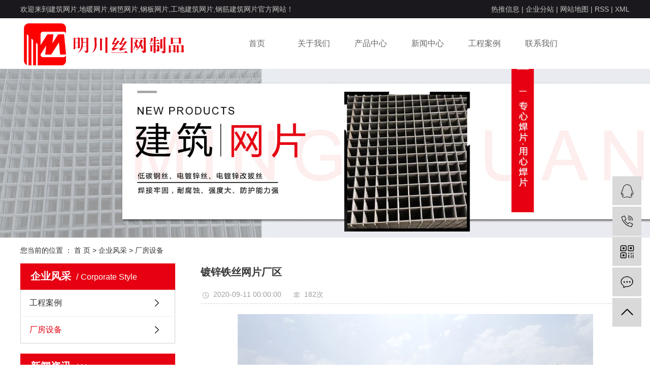

--- FILE ---
content_type: text/html;charset=utf-8
request_url: http://www.apmingchuan.com/case/100.html
body_size: 7521
content:
<!DOCTYPE html>
<html lang="zh-CN">
<head>
    <meta charset="utf-8">
    <meta http-equiv="X-UA-Compatible" content="IE=edge">
    <title>镀锌铁丝网片厂区-安平县明川丝网制品有限公司</title>
    <meta name="keywords" content="镀锌铁丝网片厂家,镀锌铁丝网片价格,镀锌铁丝网片公司"/>
    <meta name="description" content="本页内容为您提供镀锌铁丝网片厂区详细介绍，精选镀锌铁丝网片厂区信息，提供镀锌铁丝网片厂区优质的服务，镀锌铁丝网片厂区为安平县明川丝网制品有限公司整理发布。"/>
    <meta name="viewport" content="width=device-width, initial-scale=1, maximum-scale=1, user-scalable=no">
    <link rel="shortcut icon" type="image/x-icon" href="http://www.apmingchuan.com/data/upload/202009/20200909091615_718.png"/>
    <link rel="stylesheet" href="http://www.apmingchuan.com/template/default/assets/css/bootstrap.min.css">
    
<link rel="stylesheet" href="http://www.apmingchuan.com/template/default/assets/css/owl.carousel.min.css">

    <link rel="stylesheet" href="http://www.apmingchuan.com/template/default/assets/css/app.css">
    <link rel="stylesheet" href="http://www.apmingchuan.com/template/default/assets/css/main.css">
    <script src="http://www.apmingchuan.com/template/default/assets/js/jquery.min.js"></script>
    <script>
    var config = {
        homeUrl: 'http://www.apmingchuan.com/',
                mUrl: 'http://m.apmingchuan.com/',
                copyCode: 0,
        isVisitor: 1
    }
</script>
<script src="http://www.apmingchuan.com/template/default/assets/js/app.js"></script>
<meta name="baidu-site-verification" content="code-Mg7YfvePNU" />
<meta name="360-site-verification" content="193f238b8b8fcc065ea7e6960ebdb7ad" />
<meta name="sogou_site_verification" content="T1m7HB8AMi"/>
<script>
document.write(unescape('%3Cscript%3E%0Avar%20_hmt%20%3D%20_hmt%20%7C%7C%20%5B%5D%3B%0A%28function%28%29%20%7B%0A%20%20var%20hm%20%3D%20document.createElement%28%22script%22%29%3B%0A%20%20hm.src%20%3D%20%22https%3A//hm.baidu.com/hm.js%3F27e0fd2aff6e33f9719a125103661dc1%22%3B%0A%20%20var%20s%20%3D%20document.getElementsByTagName%28%22script%22%29%5B0%5D%3B%20%0A%20%20s.parentNode.insertBefore%28hm%2C%20s%29%3B%0A%7D%29%28%29%3B%0A%3C/script%3E%0A'));
</script>

<script type='text/javascript'>
    (function(a, b, c, d, e, j, s) {
        a[d] = a[d] || function() {
            (a[d].a = a[d].a || []).push(arguments)
        };
        j = b.createElement(c),
            s = b.getElementsByTagName(c)[0];
        j.async = true;
        j.charset = 'UTF-8';
        j.src = 'https://static.meiqia.com/widget/loader.js';
        s.parentNode.insertBefore(j, s);
    })(window, document, 'script', '_MEIQIA');
    _MEIQIA('entId', 238033);
</script></head>
<body>
<div class="top1">
  <div class="wh clearfix">
    <div class="wel fl">
      <p>欢迎来到建筑网片,地暖网片,钢笆网片,钢板网片,工地建筑网片,钢筋建筑网片官方网站！</p>
    </div>
    <div class="topLink">
            <a href="http://www.apmingchuan.com/article/">热推信息</a> |
      <a href="http://www.apmingchuan.com/region/">企业分站</a> |
      <a href="http://www.apmingchuan.com/sitemap/">
        网站地图</a> |
      <a href="http://www.apmingchuan.com/rss.xml">RSS</a> |
      <a href="http://www.apmingchuan.com/sitemap.xml">XML</a>
                      </div>
  </div>
</div>

<div class="top2">
  <div class="wh clearfix">
    <div class="logo">
      <a href="http://www.apmingchuan.com/"><img alt="工地建筑网片"
          src="http://www.apmingchuan.com/data/upload/202009/20200909091510_804.png" /></a>
    </div>
    <div id="menu">
  <ul class="navs clearfix">
        <li>
      <a href="/" >
        首页
              </a>
                      </li>
        <li>
      <a href="http://www.apmingchuan.com/about_about/" >
        关于我们
              </a>
                        <div class="sec">
                <a href="http://www.apmingchuan.com/about_about/gsjj9f6.html" >
          公司简介</a>
                <a href="http://www.apmingchuan.com/about_about/zzry37f.html" >
          营业执照</a>
              </div>
                      </li>
        <li>
      <a href="http://www.apmingchuan.com/product/" >
        产品中心
              </a>
                        <div class="sec">
                <a href="http://www.apmingchuan.com/product/jzwpe59/" >
          建筑网片</a>
                <a href="http://www.apmingchuan.com/product/dnwp3da/" >
          地暖网片</a>
                <a href="http://www.apmingchuan.com/product/gbwp646/" >
          钢笆网片</a>
                <a href="http://www.apmingchuan.com/product/gbwpe92/" >
          钢板网片</a>
                <a href="http://www.apmingchuan.com/product/tswp689/" >
          铁丝网片</a>
                <a href="http://www.apmingchuan.com/product/gjwpaad/" >
          钢筋网片</a>
              </div>
                      </li>
        <li>
      <a href="http://www.apmingchuan.com/news/" >
        新闻中心
              </a>
                        <div class="sec">
                <a href="http://www.apmingchuan.com/news/gsxwc04/" >
          公司新闻</a>
                <a href="http://www.apmingchuan.com/news/xydtf54/" >
          行业动态</a>
                <a href="http://www.apmingchuan.com/news/cjwt1d3/" >
          常见问题</a>
              </div>
                      </li>
        <li>
      <a href="http://www.apmingchuan.com/case/gcal027/" >
        工程案例
              </a>
                                        </li>
        <li>
      <a href="http://www.apmingchuan.com/about_contact/" >
        联系我们
              </a>
                        <div class="sec">
                <a href="http://www.apmingchuan.com/about_contact/lxc2e.html" >
          联系我们</a>
              </div>
                      </li>
      </ul>
</div>

<script type="text/javascript">
  $(function () {
    $('.navs > li').hover(function () {
      var sec_count = $(this).find('.sec a').length;
      var a_height = $(this).find('.sec a').eq(0).height();
      var sec_height = sec_count * a_height;
      //$(this).find('.sec').stop().animate({height:sec_height},300);
    }, function () {
      $(this).find('.sec').stop().animate({
        height: 0
      }, 300);
    });
  });
</script>  </div>
</div>
<div class="clearboth"></div>

<div class="page-banner">
        <img src="http://www.apmingchuan.com/data/upload/202009/20200911090641_800.jpg" alt="建筑网片,地暖网片,钢笆网片,钢板网片,工地建筑网片,钢筋建筑网片">
    </div>


<div class="page-position">
    <div class="container">
        您当前的位置 ：
        
	 <a href="http://www.apmingchuan.com/">首 页</a> > <a href="http://www.apmingchuan.com/case/">企业风采</a> > <a href="http://www.apmingchuan.com/case/cfsba02/">厂房设备</a>

    </div>
</div>


<div class="page-wrap">
    <div class="container">
                
        <div class="page-wrap-left xymob-menu-click">
            <div class="xymob-left-close-btn"><i class="icon-font icon-close"></i></div>
            <div class="xypg-left">
                                <div class="xypg-left-box xypg-left-menu">
                    <div class="xypg-left-title">
                        <h3>企业风采<span>Corporate style</span></h3>
                    </div>
                    <div class="xypg-left-con">
                        
	<ul class="xypg-left-nav">
        <li data-id="1">
        <a href="http://www.apmingchuan.com/case/gcal027/">工程案例</a>
        <div class="first-nav-btn"></div>
            </li>
        <li data-id="2">
        <a href="http://www.apmingchuan.com/case/cfsba02/">厂房设备</a>
        <div class="first-nav-btn"></div>
            </li>
    </ul>

                    </div>
                </div>

                                                                <div class="xypg-left-box xypg-left-news">
                    <div class="xypg-left-title">
                        <h3>新闻资讯<span>News</span></h3>
                    </div>
                    <div class="xypg-left-con">
                        <ul class="latest-news">
                                                        <li><a href="http://www.apmingchuan.com/news/479.html" title="钢笆网片有什么性能呢">钢笆网片有什么性能呢</a></li>
                                                        <li><a href="http://www.apmingchuan.com/news/497.html" title="一起来看看建筑网片的使用">一起来看看建筑网片的使用</a></li>
                                                        <li><a href="http://www.apmingchuan.com/news/651.html" title="地暖网片安装要点">地暖网片安装要点</a></li>
                                                        <li><a href="http://www.apmingchuan.com/news/576.html" title="奥利给建筑网片为什么可以使用那么久">奥利给建筑网片为什么可以使用那么久</a></li>
                                                        <li><a href="http://www.apmingchuan.com/news/498.html" title="快来种草工地建筑网片">快来种草工地建筑网片</a></li>
                                                        <li><a href="http://www.apmingchuan.com/news/476.html" title="地暖网片有什么常见使用问题">地暖网片有什么常见使用问题</a></li>
                                                    </ul>
                    </div>
                </div>

                                                <div class="xypg-left-box xypg-left-keys">
                    <div class="xypg-left-title">
                        <h3>热门关键词<span>Keywords</span></h3>
                    </div>
                    <div class="xypg-left-con">
                        <ul class="hot-keys">
                                                        <li><a href="http://www.apmingchuan.com/tag/镀锌钢板网片价格" title="镀锌钢板网片价格">镀锌钢板网片价格</a></li>
                                                        <li><a href="http://www.apmingchuan.com/tag/钢筋网片公司" title="钢筋网片公司">钢筋网片公司</a></li>
                                                        <li><a href="http://www.apmingchuan.com/tag/地热网片价格" title="地热网片价格">地热网片价格</a></li>
                                                        <li><a href="http://www.apmingchuan.com/tag/地热网片公司" title="地热网片公司">地热网片公司</a></li>
                                                        <li><a href="http://www.apmingchuan.com/tag/镀锌地暖网片厂家" title="镀锌地暖网片厂家">镀锌地暖网片厂家</a></li>
                                                        <li><a href="http://www.apmingchuan.com/tag/钢筋网片" title="钢筋网片">钢筋网片</a></li>
                                                        <li><a href="http://www.apmingchuan.com/tag/不锈钢钢板网片价格" title="不锈钢钢板网片价格">不锈钢钢板网片价格</a></li>
                                                        <li><a href="http://www.apmingchuan.com/tag/脚手架钢笆网片公司" title="脚手架钢笆网片公司">脚手架钢笆网片公司</a></li>
                                                        <li><a href="http://www.apmingchuan.com/tag/钢笆网片质量" title="钢笆网片质量">钢笆网片质量</a></li>
                                                        <li><a href="http://www.apmingchuan.com/tag/钢筋建筑网片公司" title="钢筋建筑网片公司">钢筋建筑网片公司</a></li>
                                                        <li><a href="http://www.apmingchuan.com/tag/建筑爬架网厂家" title="建筑爬架网厂家">建筑爬架网厂家</a></li>
                                                        <li><a href="http://www.apmingchuan.com/tag/地暖网片价格" title="地暖网片价格">地暖网片价格</a></li>
                                                    </ul>
                    </div>
                </div>
                
                <div class="xypg-left-box xypg-left-contact">
                    <div class="xypg-left-title">
                        <h3>联系我们<span>Contact Us</span></h3>
                    </div>
                    <div class="xypg-left-con">
                        <div class="page-wrap-contact">
                            <h4>安平县明川丝网制品有限公司</h4>
                            <p>联系人：高长海</p><p>手机号 ：<span style="font-family: 微软雅黑;">18931803433</span></p><p>邮箱：1656683489@qq.com</p><p>网址：<a href="/" target="_self">www.apmingchuan.com</a></p><p><a href="/" target="_self" title="工地建筑网片">工地建筑网片</a> <a href="/" target="_self" title="钢筋建筑网片">钢筋建筑网片</a> <a href="/" target="_self" title="建筑网片">建筑网片</a></p><p>地址：河北省衡水市安平县徐疃村村北500米处</p>
                        </div>
                    </div>
                </div>

                <div class="page-message-img">
                    <a href="http://www.apmingchuan.com/inquiry/"><img src="http://www.apmingchuan.com/data/upload/202007/20200725085610_927.png" alt=""></a>
                </div>
            </div>
        </div>
        

                
        <div class="page-wrap-right">
            <div class="xypg-right-content">
                
        <!-- 案例详细 -->
<div class="xypg-case-detail">
	<h1 class="xypg-detail-title">镀锌铁丝网片厂区</h1>

	<div class="xypg-detail-info-bar">
		<div class="detail-info-time"><i class="icon-font icon-shijian"></i>2020-09-11 00:00:00</div>
		<div class="detail-info-numbers"><i class="icon-font icon-chakan"></i><script src="http://www.apmingchuan.com/source/include/browse.php?model=case&id=100"></script>次</div>
			</div>


	<div class="xypg-detail-con"><p style="text-align: center"><img src="/data/upload/202009/1599788439140484.jpg" title="镀锌铁丝网片公司" alt="镀锌铁丝网片公司" width="700" height="539" border="0" vspace="0" style="width: 700px; height: 539px;"/></p><p><br/></p></div>

	<div class="xypg-detail-tags">
		<div class="tags-title">
			<h3>标签</h3>
			<div class="baidu-share">
				<!-- Baidu Button BEGIN -->
				<div class="bshare-custom">
                    <a title="分享到QQ空间" class="bshare-qzone"></a>
                    <a title="分享到新浪微博" class="bshare-sinaminiblog"></a>
                    <a title="分享到人人网" class="bshare-renren"></a>
                    <a title="分享到腾讯微博" class="bshare-qqmb"></a>
                    <a title="分享到网易微博" class="bshare-neteasemb"></a>
                    <a title="更多平台" class="bshare-more bshare-more-icon more-style-addthis"></a>
                    <span class="BSHARE_COUNT bshare-share-count">0</span>
                </div>
                <script type="text/javascript" charset="utf-8" src="http://static.bshare.cn/b/buttonLite.js#style=-1&amp;uuid=&amp;pophcol=2&amp;lang=zh"></script><script type="text/javascript" charset="utf-8" src="http://static.bshare.cn/b/bshareC0.js"></script>
				<!-- Baidu Button END -->
			</div>
		</div>
		<div class="tags-content"><a href="http://www.apmingchuan.com/tag/%E9%95%80%E9%94%8C%E9%93%81%E4%B8%9D%E7%BD%91%E7%89%87%E5%8E%82%E5%AE%B6">镀锌铁丝网片厂家</a><a href="http://www.apmingchuan.com/tag/%E9%95%80%E9%94%8C%E9%93%81%E4%B8%9D%E7%BD%91%E7%89%87%E4%BB%B7%E6%A0%BC">镀锌铁丝网片价格</a><a href="http://www.apmingchuan.com/tag/%E9%95%80%E9%94%8C%E9%93%81%E4%B8%9D%E7%BD%91%E7%89%87%E5%85%AC%E5%8F%B8">镀锌铁丝网片公司</a></div>
	</div>

	<div class="xypg-detail-pn">
		<div><b>上一篇：</b><a href="http://www.apmingchuan.com/case/99.html">钢板网片车间</a><span>2020-09-11</span></div>
		<div><b>下一篇：</b>没有了</div>
	</div>

</div>
            <!-- 相关产品和相关新闻 -->
<div class="xypg-relate">

  <div class="relate-product">
    <h4 class="relate-title"><span>相关产品</span></h4>

    <div class="relate-product-slick owl-carousel">
          </div>

  </div>

  <div class="relate-news">
    <h4 class="relate-title"><span>相关新闻</span></h4>

    <ul class="clearfix relate-news-list">
          </ul>
  </div>

</div>

            </div>
                    </div>
        

                
        <div class="page-mob-tool">
            <ul>
                <li class="xymob-page-navbtn"><i class="icon-font icon-dots-horizontal"></i></li>
                <li class="xymob-page-backtop"><i class="icon-font icon-top"></i></li>
            </ul>
        </div>
        
    </div>
</div>


<div class="foot">
  <div class="wh clearfix">
    <div class="foots">
      <div class="foot2 fl">
        <dl>
          <dt>关于我们</dt>
                    <dd><a href="http://www.apmingchuan.com/about_about/gsjj9f6.html">
              公司简介</a></dd>
                    <dd><a href="http://www.apmingchuan.com/about_about/zzry37f.html">
              营业执照</a></dd>
                  </dl>
        <dl>
          <dt>产品中心</dt>
                    <dd><a href="http://www.apmingchuan.com/product/jzwpe59/">
              建筑网片</a></dd>
                    <dd><a href="http://www.apmingchuan.com/product/dnwp3da/">
              地暖网片</a></dd>
                    <dd><a href="http://www.apmingchuan.com/product/gbwp646/">
              钢笆网片</a></dd>
                    <dd><a href="http://www.apmingchuan.com/product/gbwpe92/">
              钢板网片</a></dd>
                    <dd><a href="http://www.apmingchuan.com/product/tswp689/">
              铁丝网片</a></dd>
                    <dd><a href="http://www.apmingchuan.com/product/gjwpaad/">
              钢筋网片</a></dd>
                  </dl>

        <dl>
          <dt>新闻中心</dt>
                    <dd><a href="http://www.apmingchuan.com/news/gsxwc04/">
              公司新闻</a></dd>
                    <dd><a href="http://www.apmingchuan.com/news/xydtf54/">
              行业动态</a></dd>
                    <dd><a href="http://www.apmingchuan.com/news/cjwt1d3/">
              常见问题</a></dd>
                  </dl>
        <dl>
          <dt>联系我们</dt>
                    <dd><a href="http://www.apmingchuan.com/about_contact/lxc2e.html">
              联系我们</a></dd>
                  </dl>
      </div>

      <div class="ftel fl">
        全国服务电话
        <strong>
          <p><span style=";font-family:微软雅黑;font-size:16px"><span style="font-family: 微软雅黑;">18931803433</span></span></p><p><br/></p></strong>
      </div>

      <div class="wei fr">
        <table><tbody><tr class="firstRow"><td width="142" valign="top" style="word-break: break-all;"><p style="text-align: center"><img src="http://www.apmingchuan.com/data/upload/202009/1599616556120232.jpg" title="钢筋建筑网片,工地建筑网片,钢筋建筑网片" alt="钢筋建筑网片,工地建筑网片,钢筋建筑网片" width="120" height="120" border="0" vspace="0" style="width: 120px; height: 120px;"/></p></td></tr><tr><td width="142" valign="top" style="word-break: break-all;">在线咨询</td></tr></tbody></table><p><br/></p>
      </div>
    </div>
    <div class="f_link">
          </div>
  </div>
</div>





<div class="bq">
  <div class="wh clearfix">
    <div class="copyright fl">版权所有 © 2019
      安平县明川丝网制品有限公司
      <a href="http://beian.miit.gov.cn/" target="_blank">冀ICP备20016600号-1</a>
      <span class="jszc">服务支持：<a href="http://www.ronglida.net.cn" target='_blank'>荣力达科技</a></span>
      <span><p>声明：本站部分内容图片来源于互联网，如有侵权请尽快联系管理删除，谢谢！</p></span>
    </div>
    <div class="copyright fr">
            
      主营区域：
            <a href="http://www.apmingchuan.com/hebei/">
        河北</a>
            <a href="http://www.apmingchuan.com/shanxi/">
        山西</a>
            <a href="http://www.apmingchuan.com/jiangsu/">
        江苏</a>
            <a href="http://www.apmingchuan.com/liaoning/">
        辽宁</a>
            <a href="http://www.apmingchuan.com/jilin/">
        吉林</a>
            <a href="http://www.apmingchuan.com/heilongjiang/">
        黑龙江</a>
            <a href="http://www.apmingchuan.com/zhejiang/">
        浙江</a>
            <a href="http://www.apmingchuan.com/anhui/">
        安徽</a>
            <a href="http://www.apmingchuan.com/fujian/">
        福建</a>
            <a href="http://www.apmingchuan.com/jiangxi/">
        江西</a>
            <a href="http://www.apmingchuan.com/shandong/">
        山东</a>
            <a href="http://www.apmingchuan.com/henan/">
        河南</a>
            <a href="http://www.apmingchuan.com/hubei/">
        湖北</a>
            <a href="http://www.apmingchuan.com/hunan/">
        湖南</a>
            <a href="http://www.apmingchuan.com/guangdong/">
        广东</a>
            <a href="http://www.apmingchuan.com/hainan/">
        海南</a>
            <a href="http://www.apmingchuan.com/sichuan/">
        四川</a>
            <a href="http://www.apmingchuan.com/guizhou/">
        贵州</a>
            <a href="http://www.apmingchuan.com/yunnan/">
        云南</a>
            <a href="http://www.apmingchuan.com/shanxii/">
        陕西</a>
            <a href="http://www.apmingchuan.com/gansu/">
        甘肃</a>
            <a href="http://www.apmingchuan.com/qinghai/">
        青海</a>
            <a href="http://www.apmingchuan.com/taiwan/">
        台湾</a>
            <a href="http://www.apmingchuan.com/neimenggu/">
        内蒙古</a>
            <a href="http://www.apmingchuan.com/guangxi/">
        广西</a>
            <a href="http://www.apmingchuan.com/xizang/">
        西藏</a>
            <a href="http://www.apmingchuan.com/ningxia/">
        宁夏</a>
            <a href="http://www.apmingchuan.com/xinjiang/">
        新疆</a>
            <a href="http://www.apmingchuan.com/beijing/">
        北京</a>
            <a href="http://www.apmingchuan.com/tianjin/">
        天津</a>
            <a href="http://www.apmingchuan.com/shanghai/">
        上海</a>
            <a href="http://www.apmingchuan.com/chongqing/">
        重庆</a>
            <a href="http://www.apmingchuan.com/zhengzhou/">
        郑州</a>
            <a href="http://www.apmingchuan.com/kaifeng/">
        开封</a>
            <a href="http://www.apmingchuan.com/luoyang/">
        洛阳</a>
            <a href="http://www.apmingchuan.com/pingdingshan/">
        平顶山</a>
            <a href="http://www.apmingchuan.com/jiaozuo/">
        焦作</a>
            <a href="http://www.apmingchuan.com/hebi/">
        鹤壁</a>
            <a href="http://www.apmingchuan.com/xinxiang/">
        新乡</a>
            <a href="http://www.apmingchuan.com/anyang/">
        安阳</a>
            <a href="http://www.apmingchuan.com/puyang/">
        濮阳</a>
            <a href="http://www.apmingchuan.com/xuchang/">
        许昌</a>
            <a href="http://www.apmingchuan.com/luohe/">
        漯河</a>
            <a href="http://www.apmingchuan.com/sanmenxia/">
        三门峡</a>
            <a href="http://www.apmingchuan.com/nanyang/">
        南阳</a>
            <a href="http://www.apmingchuan.com/shangqiu/">
        商丘</a>
            <a href="http://www.apmingchuan.com/huainan/">
        淮南</a>
            <a href="http://www.apmingchuan.com/chuzhou/">
        滁州</a>
            <a href="http://www.apmingchuan.com/liuan/">
        六安</a>
            <a href="http://www.apmingchuan.com/maanshan/">
        马鞍山</a>
            <a href="http://www.apmingchuan.com/anqing/">
        安庆</a>
            <a href="http://www.apmingchuan.com/nanjing/">
        南京</a>
            <a href="http://www.apmingchuan.com/wuxi/">
        无锡</a>
            <a href="http://www.apmingchuan.com/xuzhou/">
        徐州</a>
            <a href="http://www.apmingchuan.com/changzhou/">
        常州</a>
            <a href="http://www.apmingchuan.com/suzhou/">
        苏州</a>
            <a href="http://www.apmingchuan.com/nantong/">
        南通</a>
            <a href="http://www.apmingchuan.com/lianyungang/">
        连云港</a>
            <a href="http://www.apmingchuan.com/huaian/">
        淮安</a>
            <a href="http://www.apmingchuan.com/yancheng/">
        盐城</a>
            <a href="http://www.apmingchuan.com/yangzhou/">
        扬州</a>
            <a href="http://www.apmingchuan.com/zhenjiang/">
        镇江</a>
            <a href="http://www.apmingchuan.com/taizhou/">
        泰州</a>
            <a href="http://www.apmingchuan.com/suqian/">
        宿迁</a>
            <a href="http://www.apmingchuan.com/hangzhou/">
        杭州</a>
            <a href="http://www.apmingchuan.com/huzhou/">
        湖州</a>
            <a href="http://www.apmingchuan.com/jiaxing/">
        嘉兴</a>
            <a href="http://www.apmingchuan.com/jinhua/">
        金华</a>
            <a href="http://www.apmingchuan.com/lishui/">
        丽水</a>
            <a href="http://www.apmingchuan.com/ningbo/">
        宁波</a>
            <a href="http://www.apmingchuan.com/wenzhou/">
        温州</a>
            <a href="http://www.apmingchuan.com/jinan/">
        济南</a>
            <a href="http://www.apmingchuan.com/qingdao/">
        青岛</a>
            <a href="http://www.apmingchuan.com/yantai/">
        烟台</a>
            <a href="http://www.apmingchuan.com/weihai/">
        威海</a>
            <a href="http://www.apmingchuan.com/taiyuan/">
        太原</a>
            <a href="http://www.apmingchuan.com/nanning/">
        南宁</a>
            <a href="http://www.apmingchuan.com/chongzuo/">
        崇左</a>
            <a href="http://www.apmingchuan.com/liuzhou/">
        柳州</a>
            <a href="http://www.apmingchuan.com/guilin/">
        桂林</a>
            <a href="http://www.apmingchuan.com/nanchang/">
        南昌</a>
            <a href="http://www.apmingchuan.com/wuhan/">
        武汉</a>
            <a href="http://www.apmingchuan.com/changsha/">
        长沙</a>
            <a href="http://www.apmingchuan.com/shijiazhuang/">
        石家庄</a>
            <a href="http://www.apmingchuan.com/tangshan/">
        唐山</a>
            <a href="http://www.apmingchuan.com/handan/">
        邯郸</a>
            <a href="http://www.apmingchuan.com/baoding/">
        保定</a>
            <a href="http://www.apmingchuan.com/cangzhou/">
        沧州</a>
            <a href="http://www.apmingchuan.com/xingtai/">
        邢台</a>
            <a href="http://www.apmingchuan.com/langfang/">
        廊坊</a>
            <a href="http://www.apmingchuan.com/chengde/">
        承德</a>
            <a href="http://www.apmingchuan.com/zhangjiakou/">
        张家口</a>
            <a href="http://www.apmingchuan.com/hengshui/">
        衡水</a>
            <a href="http://www.apmingchuan.com/qinghuangdao/">
        秦皇岛</a>
      
                </div>

  </div>
</div>







<!-- 右侧客服 -->
<!-- 侧边工具栏 -->
<div id="toolbar">
    <ul>
                        <li><a href="http://wpa.qq.com/msgrd?v=3&amp;uin=1656683489&amp;site=qq&amp;menu=yes" target="_blank">
            <span class="icon-font icon-qq"></span>
            <span class="wz">业务咨询</span>
        </a></li>
                        <li><a href="javascript:;">
            <span class="icon-font icon-phone"></span>
            <span class="wz">18931803433</span>
        </a></li>
        <li class="ewm">
            <span class="icon-font icon-ewm"></span>
                        <div class="ewm-box"><img src="http://www.apmingchuan.com/data/upload/202009/20200909091642_666.jpg" alt="二维码" /></div>
                    </li>
        <li><a href="http://www.apmingchuan.com/inquiry/">
            <span class="icon-font icon-message"></span>
            <span class="wz">在线留言</span>
        </a></li>
        <li class="backtop"><span class="icon-font icon-top"></span></li>
    </ul>
</div>

<script>
    $(function () {
        // 返回顶部
        app.backTop("#toolbar .backtop",300);
        var imgUrl = 'http://www.apmingchuan.com/';
        if($(".ewm-box img").attr('src') == imgUrl ) {
            $(".ewm-box").remove();
        }
    })
</script>
<script src="http://www.apmingchuan.com/template/default/assets/js/main.js"></script>


<script src="http://www.apmingchuan.com/template/default/assets/js/owl.carousel.min.js"></script>
<script>
    // 案例详情页面高亮
    var curID = '2';
    $(".xypg-left-nav li").each(function () {
        var dataID = $(this).data('id');
        if(dataID == curID) {
            $(this).addClass('clicked');
        }
    });
    // tab 标签页切换特效
    app.tabs('.product-detail-tabli li','.product-detail-tabbox .product-detail-tabcon','click');
</script>


<script>
    // window.onload = function() {
    //     $(".x-menu li a[href='"+$('.xypg-left-nav li.clicked a').attr('href')+"']").parents('li').addClass('active').siblings('li').removeClass('active');
    // }
</script>
</body>
</html>


--- FILE ---
content_type: text/css
request_url: http://www.apmingchuan.com/template/default/assets/css/main.css
body_size: 12929
content:
/*初始化样式*/
html{margin:0;padding:0;border:0;}
body,div,span,object,iframe,h1,h2,h3,h4,p,blockquote,pre,a,address,code,b,em,img,
dl,dt,dd,ol,ul,li,fieldset,form,label,footer,
header,hgroup,navs,section
{margin:0;padding:0;border:0;}
body{background:#fff;color:#333;position:relative;font:12px/1.5 Microsoft YaHei,arial,宋体,sans-serif;vertical-align:baseline;width:100%;overflow-x:hidden;}
a{text-decoration:none;outline:none;}
a:link{color:#333;}
a:hover,a:active,a:focus{text-decoration:none;outline:none;}


input{padding:0;margin:0;font-family:'Microsoft YaHei';}
img{border:none;background:none;vertical-align:middle;}
ul,ol,li{list-style-type:none;}
select,input,img,select{vertical-align:middle;}
table{border-collapse:collapse;border-spacing:0}
table, th, td {vertical-align: middle}
.clearfix:after{content: ".";display: block;height: 0;clear: both;overflow: hidden;visibility: hidden;}
.clearfix{zoom:1}
.clearboth{height:0px;line-height:0px;overflow:hidden;clear:both;font-size:0px;}

h1,h2,h3,h4{font-size:12px;font-weight:bold;}
hr {border: 0;border-top:1px solid #ccc;height:0;}




/*----- Common css ------*/
.fl{float:left;}
.fr{float:right;}
.di{_display:inline;}
.fwn{font-weight:normal;}
.dib{*display:inline;_zoom:1;_display:inline;_font-size:0px;}


/*滚动*/
#demo{overflow:hidden;width:100%;margin:0 auto;}
#indemo {float: left;width:800%!important;}
#demo1 {float: left;}
#demo2 {float: left;}

#m_demo{overflow:hidden;width:92%;margin:0 auto;}
#m_indemo {float: left;width:800%!important;}
#m_demo1 {float: left;}
#m_demo2 {float: left;}


.wh{width:1200px;margin:0 auto;}
.pos{position: relative;width:1920px;left:50%;margin-left:-960px;}

.com-img{ display:inline; overflow:hidden;margin:0 auto;display: table;}
.com-img img{ transition:all 0.8s; -webkit-transition:all 0.8s; -moz-transition:all 0.8s; -o-transition:all 0.8s;}
.com-img:hover img{transform:scale(1.2); -webkit-transform:scale(1.2); -moz-transform:scale(1.2); -o-transform:scale(1.2);-ms-transform:scale(1.2);}


.copyright p{display:contents;}
.roll_product {float: left;}

.plist{margin-top: 56px;}
.plist li{margin-right: 15px;margin-bottom: 15px;}
.plist li:nth-child(3n){margin-right: 0;}
.plist li a.img{border:1px solid #e5e5e5;display: block;}
.plist li a.img img{width: 388px;height: 388px;}
.plist li h3 a{display: block;color: #fff;font-size: 16px;font-weight: normal;}

/*头部样式*/
.top1{background:#1a181d;color:#c4c6c1;height:36px;line-height:36px;overflow:hidden;font-size:14px;}
.top1 a{color:#c4c6c1;}




.top2{height:100px;}

.logo{float:left;line-height:100px;}
.k2{margin-top: 5px;font-size:16px;color:#333333;line-height:35px;text-align:right;}




.topLink{float:right;text-align:right;position: relative;z-index: 9999;}
.topLink .k1 a{color: #595959;}
.topLink .k2{color:#074b91;font-size:14px;font-family:"微软雅黑";}


/*热门搜索*/
.sou{margin:20px 0;}
#formsearch{float:right;width:356px;height:42px;background: url(../images/ss.png) no-repeat;}
.hotSearch{float:left;height:42px;line-height:42px;font-weight:normal;color:#000000;font-size:14px;}
#search-type{float: left;width:100px;height: 24px;border: 1px solid #c8c8c8;margin-right: 5px;}


/*搜索和热门搜索*/
.hotSearch a{margin:0 6px;color:#666666;}
#formsearch input{}
#formsearch input#keyword{height:42px;line-height:42px;padding-left:20px;color:#888888;background:none;border:none;outline:none;font-size:14px;}
#formsearch input#s_btn{width:51px;height:42px;line-height:42px;text-align:center;background-color:#009b4c;color:#fff;border:none;cursor:pointer;font-size: 12px;background:none;border:none;outline:none;float:right;}

#formsearch input::-webkit-input-placeholder {color:#888888;}
#formsearch textarea::-webkit-input-placeholder {color: #888888;}





/*首页banner*/
.banner{width:1920px;margin:0 auto;position:relative;left:50%;margin-left:-960px;height:500px;}
.banner ul.bb{position:relative;padding:0px;margin:0px;z-index:5;}
.banner ul.bb li{position:absolute;display:none;}
.banner .num{position:absolute;right:46%;bottom:10px;z-index:100;}
.banner .num li{width:18px;height:18px;display:inline-block;margin:0 4px;background:#fff;line-height:18px;
	text-indent:-100px;overflow:hidden;border-radius:10px;}
.banner .num li.num_hover{background-color:#ff7c00;}
.banner .num li.num_hover a{color:#fff;}
.banner .num li a{float:left;display:block;text-align:center;color:#666;text-decoration:none;cursor:pointer;width:18px;height:18px;line-height:18px;}

/*导航栏样式*/
#menu{width:790px;float:right;}

.navs li{text-align:center;float:left;position:relative;z-index:999;width:112px;}

.navs li a{display:block;line-height:100px;color:#666666;height:100px;padding:0;font-size:16px;}
.navs li a:hover{color:#e60012;text-decoration:none;background: url(../images/x.png) no-repeat center bottom;}


.navs .sec{height:0;background:#009b4c;color:#fff;overflow:hidden;z-index:9999;position:absolute;top:100px;left:0px;width: 100%;}
.navs .sec a{background:#009b4c;color:#fff;height:38px;line-height:38px;font-size: 14px;}
.navs .sec a:hover{background:#e15616;text-decoration:none;}







.box1{background:#f0f0f0;padding-top:50px;height:980px;overflow:hidden;}
.prod1{width:278px;background:#fff;}
.ptt{height:118px;text-align:center;color:#fff;font-size:36px;background:#e60012;padding-top:18px;}
.ptt p{font-size:14px;}
.sort1{min-height:357px;padding:25px 0;}
.sort1 li{width:230px;line-height:46px;margin:0 auto;background: url(../images/a1.png) no-repeat;margin-bottom:16px;}
.sort1 li a{color:#333333;font-size:14px;padding-left:27px;}
.sort1 li:hover{background: url(../images/a2.png) no-repeat;}
.sort1 li:hover a{color:#fff;}
.ptel{background: url(../images/t.png) no-repeat;height:148px;color:#fff;}
.fwrx{font-size:18px;padding-left:122px;padding-top:24px;}
.ptel h2{text-align:center;font-size:30px;text-align:center;font-family:"Arial";margin-top:15px;}
.add{font-size:14px;text-align:center;margin-top:6px;}


.prod2{width:886px;}
.zxtt{line-height:68px;position:relative;color:#fff;font-size:18px;text-indent:50px;background: url(../images/pt.png) no-repeat;text-transform:uppercase;}
.zxtt a{position:absolute;right:15px;top:0;color:#999999;font-size:14px;font-family:"Arial";}

.product_list1{margin-top:32px;}
.product_list1 li{float:left;margin-right:26px;margin-bottom:38px;border:2px solid transparent;}
.product_list1 li:nth-child(3n){margin-right:0;}
.product_list1 li img{width:274px;height:192px;}
.product_list1 li h3{text-align:center;font-weight:normal;color:#333333;font-size:14px;background:#e2e2e2;line-height:48px;}
.product_list1 li:hover{border-color:#e60012;}
.product_list1 li:hover h3{background:#e60012;color:#fff;}




.box2{height:803px;background: url(../images/bj2.png) no-repeat;}
.b2tt{height:172px;padding-top:43px;}
.bt{text-align:center;color:#e60012;font-size:36px;}
.bt p{color:#666666;font-size:14px;text-transform:uppercase;font-family:"Arial";}
.ads{height:522px;overflow:hidden;}
.ads li{height:260px;width:600px;float:left;padding-top:33px;}
.ads li .title{width:372px;height:58px;padding-left:37px;padding-top:9px;}
.ads li .numb{width:40px;line-height:40px;border-radius:50%;text-align:center;color:#ffffff;font-size:24px;font-weight:normal;background:#e60012;}
.ads li h3{color:#e60012;font-size:24px;font-weight:normal;line-height:40px;float:left;margin-left:18px;}
.ads li h3 span{color:#333333;}
.ads li p{color:#333333;font-size:14px;line-height:28px;width:525px;margin-left:37px;margin-top:33px;}
.ads li:hover{background:#fff;box-shadow:0 0 12px #aaa;}
.ads li:hover .title{background:#e60012;}
.ads li:hover .numb{background:#fff;color:#e60012;}
.ads li:hover h3{color:#fff;}
.ads li:hover h3 span{color:#fff;}
.dh{margin-left:378px;margin-top:32px;color:#fff;font-size:14px;}
.dh p{font-size:24px;font-family:"Arial";margin-top:3px;}
a.zx{width:130px;line-height:38px;background: url(../images/zx.png) no-repeat;font-size:14px;color:#fff;text-indent:23px;margin-right:339px;margin-top:36px;}







.box3{margin-top:46px;}
.box3 .cont{margin-top:42px;}
.product_list2 li{float:left;position:relative;margin-bottom:20px;margin-left:20px;}
.product_list2 li img{width:280px;height:220px;}
.product_list2 li:nth-child(1){margin-left:0;}
.product_list2 li:nth-child(1) img{width:598px;height:460px;}
.product_list2 li h3{width:100%;position:absolute;left:0;bottom:0;color:#fff;font-size:14px;line-height:38px;font-weight:normal;background: url(../images/yy.png) repeat;text-align:center;}
.product_list2 li:nth-child(1) h3{font-size:16px;line-height:62px;}




.box4{height:745px;background: url(../images/bj4.png) no-repeat;margin-top:60px;padding-top:58px;}
.box4 .cont{margin-top:55px;height:342px;overflow:hidden;}
.abpic{width:564px;height:342px;}
.about{width:587px;}
.about h2{color:#fff;font-size:24px;padding-top:15px;}
.ab{color:#fff;font-size:14px;line-height:28px;padding-top:25px;}
.about a{color:#fff;font-size:14px;margin-top:32px;background: url(../images/am.png) no-repeat left center;text-transform:uppercase;display:block;padding-left:55px;font-family:"Arial";}

.c2-con{margin-top:80px;}
.c2-con ul li{width: 299px;float: left;text-align: center;position: relative;}
.c2-con ul li+li{background: url(../images/x3.png) no-repeat left center;}
.c2-con ul li .count-title{font:500 72px/70px "???è?ˉé?…é?‘";color: #fff;}
.c2-con ul li dt{font-size: 18px;color: #fff;position: absolute;top:5px;left:168px;background: url(../images/yuan.png) no-repeat;width:32px;line-height:32px;text-align:center;font-weight:normal;}
.c2-con ul li:nth-child(2n) dt{left: 210px;}
.c2-con ul li p{font: normal 18px/50px "???è?ˉé?…é?‘";color: #fff;}





.box5{margin-top:53px;margin-bottom:59px;}
.tabli{position:relative;float:left;width:198px;}
.tabli li{line-height:70px;color:#fff;font-size:18px;text-align:center;background:#2c2c2c;cursor:pointer;}
.tabli li:nth-child(3){background:#232323;}
.tabli li.cur{background:#e60012;}
.tab{width:999px;float:right;overflow:hidden;display:none;}
.tab.clicked{display:block;}
.product_list3 li{float:left;margin-left:23px;}
.product_list3 li img{width:310px;height:210px;}






.box6{height:622px;background: url(../images/bj6.png) no-repeat;padding-top:57px;}
.xinz{width:725px;margin-left:35px;margin-top:10px;}
.tabli2{position:relative;height:65px;line-height:65px;position:relative;margin-bottom:30px;}
.tabli2 li{line-height:65px;color:#333333;font-size:18px;cursor:pointer;float:left;margin-right:80px;}
.tabli2 li.cur{background: url(../images/cur.png) no-repeat left bottom;color:#e60012;}
.tabli2 .nm{position:absolute;right:0;top:0;}
.tab2{overflow:hidden;display:none;}
.tab2.clicked{display:block;}

.xlist1 li{}
.xlist1 li .img{width:344px;}
.xlist1 li .img img{width:344px;height:182px;}
.xlist1 li .det{width:342px;margin-top:15px;}
.xlist1 li h3 a{color:#333333;font-size:16px;font-weight:normal;}
.xlist1 li h4{color:#999999;font-size:12px;font-weight:normal;margin-top:10px;}
.xlist1 li span{color:#666666;font-size:12px;line-height:24px;display:block;margin-top:24px;}


.xlist2{margin-top:25px;}
.xlist2 li{position:relative;line-height:38px;background: url(../images/nt.png) no-repeat left center;}
.xlist2 li a{color:#666666;font-size:14px;padding-left:20px;}
.xlist2 li span{color:#999999;font-size:12px;position:absolute;right:0;top:0;}


.xiny{width:308px;margin-right:28px;}
.xtt{position:relative;height:84px;line-height:84px;position:relative;color:#333333;font-size:18px;color:#fff;}
.xtt a{position:absolute;right:0;top:0;}










/*友情链接*/
.f_link{height:140px;padding-top:38px;color:#999999;font-size:12px;border-top:1px solid #393939;}
.f_link a{color:#999999;}




/*页面底部*/
.foot{background:#232323;}
.foots{height:310px;overflow:hidden;}


.foot2{width:824px;margin-top:47px;}
.foot2 dl{width:180px;float:left;}
.foot2 dt{color:#fff;font-size:16px;font-weight:normal;margin-bottom:23px;}
.foot2 dd a{color:#999999;font-size:13px;line-height:30px;}
.foot2 dd a:hover{color:#fff;}

.ftel{background: url(../images/ft.png) no-repeat left top;color:#999999;font-size:13px;line-height:30px;padding-top:28px;margin-top:76px;}
.ftel strong{color:#fff;font-size:30px;font-family:"Arial";}

.wei{width:130px;text-align:center;color:#999999;font-size:13px;line-height:45px;margin-top:62px;}


.bq{line-height:80px;height:80px;overflow:hidden;background:#202020;color:#999999;}
.bq a{color:#999999;}













/*内页左侧样式*/


.container{width: 1200px!important;margin: 0 auto;padding: 0;}

/*.left{width: 225px;float: left;}
.right{width: 940px;float: right;}
.xypg-case-list li{width:300px;}
.xypg-product-list li{width: 293px;}
.xypg-product-list li .img img{width: 271px;height: 205px;}
.relate-product-slick .owl-item .img img{    width: 213px;height: 159px;}
.xypg-case-list li .img img{width: 300px;height: 300px;}
.page-product-inquiry a{color: #fff;}
.page-mob-tool{display: none;}*/
.page-product-inquiry a{color: #fff;}